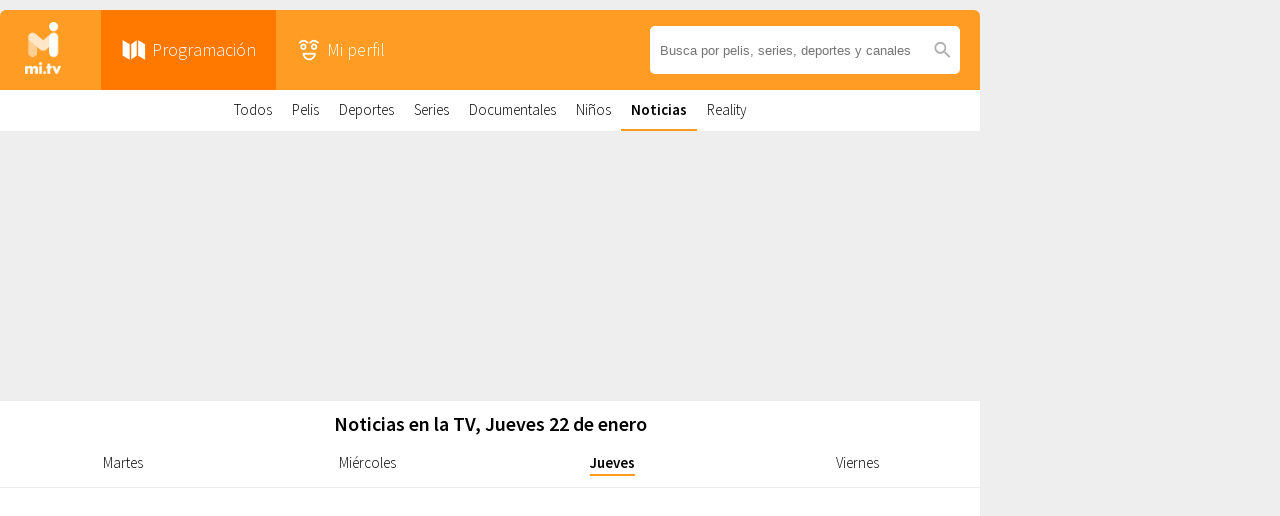

--- FILE ---
content_type: text/html; charset=UTF-8
request_url: https://mi.tv/co/programacion/noticias/jueves
body_size: 9774
content:
<!DOCTYPE html>
<html lang="es">
<head>
	<meta charset="utf-8"/>
	<meta http-equiv="X-UA-Compatible" content="IE=edge"/>
	<meta name="viewport" content="user-scalable=no, width=device-width, minimum-scale=1, maximum-scale=1"/>
	<meta name="apple-itunes-app" content="app-id=921494215" />
	<meta name="google-play-app" content="app-id=com.mitv">
	<meta name="language" content="spanish"/>
	<meta name="author" content="mi.tv">

	<title>Noticias Jueves 22 de enero en TV - Colombia - Programación TV  - mi.tv</title>
	<meta name="description" content="mi.tv es una guía de TV con toda la programación de películas, deportes, series, noticias y más"/>

	<style>.async-hide { opacity: 0 !important} </style>

	<!-- Google Tag Manager -->
	<script>(function(w,d,s,l,i){w[l]=w[l]||[];w[l].push({'gtm.start':
				new Date().getTime(),event:'gtm.js'});var f=d.getElementsByTagName(s)[0],
			j=d.createElement(s),dl=l!='dataLayer'?'&l='+l:'';j.async=true;j.src=
			'https://www.googletagmanager.com/gtm.js?id='+i+dl;f.parentNode.insertBefore(j,f);
		})(window,document,'script','dataLayer','GTM-MTFMHJ7');</script>
	<!-- End Google Tag Manager -->

	<script>(function(){/*
 Copyright The Closure Library Authors.
 SPDX-License-Identifier: Apache-2.0
*/
			'use strict';var g=function(a){var b=0;return function(){return b<a.length?{done:!1,value:a[b++]}:{done:!0}}},l=this||self,m=/^[\w+/_-]+[=]{0,2}$/,p=null,q=function(){},r=function(a){var b=typeof a;if("object"==b)if(a){if(a instanceof Array)return"array";if(a instanceof Object)return b;var c=Object.prototype.toString.call(a);if("[object Window]"==c)return"object";if("[object Array]"==c||"number"==typeof a.length&&"undefined"!=typeof a.splice&&"undefined"!=typeof a.propertyIsEnumerable&&!a.propertyIsEnumerable("splice"))return"array";
				if("[object Function]"==c||"undefined"!=typeof a.call&&"undefined"!=typeof a.propertyIsEnumerable&&!a.propertyIsEnumerable("call"))return"function"}else return"null";else if("function"==b&&"undefined"==typeof a.call)return"object";return b},u=function(a,b){function c(){}c.prototype=b.prototype;a.prototype=new c;a.prototype.constructor=a};var v=function(a,b){Object.defineProperty(l,a,{configurable:!1,get:function(){return b},set:q})};var y=function(a,b){this.b=a===w&&b||"";this.a=x},x={},w={};var aa=function(a,b){a.src=b instanceof y&&b.constructor===y&&b.a===x?b.b:"type_error:TrustedResourceUrl";if(null===p)b:{b=l.document;if((b=b.querySelector&&b.querySelector("script[nonce]"))&&(b=b.nonce||b.getAttribute("nonce"))&&m.test(b)){p=b;break b}p=""}b=p;b&&a.setAttribute("nonce",b)};var z=function(){return Math.floor(2147483648*Math.random()).toString(36)+Math.abs(Math.floor(2147483648*Math.random())^+new Date).toString(36)};var A=function(a,b){b=String(b);"application/xhtml+xml"===a.contentType&&(b=b.toLowerCase());return a.createElement(b)},B=function(a){this.a=a||l.document||document};B.prototype.appendChild=function(a,b){a.appendChild(b)};var C=function(a,b,c,d,e,f){try{var k=a.a,h=A(a.a,"SCRIPT");h.async=!0;aa(h,b);k.head.appendChild(h);h.addEventListener("load",function(){e();d&&k.head.removeChild(h)});h.addEventListener("error",function(){0<c?C(a,b,c-1,d,e,f):(d&&k.head.removeChild(h),f())})}catch(n){f()}};var ba=l.atob("aHR0cHM6Ly93d3cuZ3N0YXRpYy5jb20vaW1hZ2VzL2ljb25zL21hdGVyaWFsL3N5c3RlbS8xeC93YXJuaW5nX2FtYmVyXzI0ZHAucG5n"),ca=l.atob("WW91IGFyZSBzZWVpbmcgdGhpcyBtZXNzYWdlIGJlY2F1c2UgYWQgb3Igc2NyaXB0IGJsb2NraW5nIHNvZnR3YXJlIGlzIGludGVyZmVyaW5nIHdpdGggdGhpcyBwYWdlLg=="),da=l.atob("RGlzYWJsZSBhbnkgYWQgb3Igc2NyaXB0IGJsb2NraW5nIHNvZnR3YXJlLCB0aGVuIHJlbG9hZCB0aGlzIHBhZ2Uu"),ea=function(a,b,c){this.b=a;this.f=new B(this.b);this.a=null;this.c=[];this.g=!1;this.i=b;this.h=c},F=function(a){if(a.b.body&&!a.g){var b=
				function(){D(a);l.setTimeout(function(){return E(a,3)},50)};C(a.f,a.i,2,!0,function(){l[a.h]||b()},b);a.g=!0}},D=function(a){for(var b=G(1,5),c=0;c<b;c++){var d=H(a);a.b.body.appendChild(d);a.c.push(d)}b=H(a);b.style.bottom="0";b.style.left="0";b.style.position="fixed";b.style.width=G(100,110).toString()+"%";b.style.zIndex=G(2147483544,2147483644).toString();b.style["background-color"]=I(249,259,242,252,219,229);b.style["box-shadow"]="0 0 12px #888";b.style.color=I(0,10,0,10,0,10);b.style.display=
				"flex";b.style["justify-content"]="center";b.style["font-family"]="Roboto, Arial";c=H(a);c.style.width=G(80,85).toString()+"%";c.style.maxWidth=G(750,775).toString()+"px";c.style.margin="24px";c.style.display="flex";c.style["align-items"]="flex-start";c.style["justify-content"]="center";d=A(a.f.a,"IMG");d.className=z();d.src=ba;d.style.height="24px";d.style.width="24px";d.style["padding-right"]="16px";var e=H(a),f=H(a);f.style["font-weight"]="bold";f.textContent=ca;var k=H(a);k.textContent=da;J(a,
				e,f);J(a,e,k);J(a,c,d);J(a,c,e);J(a,b,c);a.a=b;a.b.body.appendChild(a.a);b=G(1,5);for(c=0;c<b;c++)d=H(a),a.b.body.appendChild(d),a.c.push(d)},J=function(a,b,c){for(var d=G(1,5),e=0;e<d;e++){var f=H(a);b.appendChild(f)}b.appendChild(c);c=G(1,5);for(d=0;d<c;d++)e=H(a),b.appendChild(e)},G=function(a,b){return Math.floor(a+Math.random()*(b-a))},I=function(a,b,c,d,e,f){return"rgb("+G(Math.max(a,0),Math.min(b,255)).toString()+","+G(Math.max(c,0),Math.min(d,255)).toString()+","+G(Math.max(e,0),Math.min(f,
				255)).toString()+")"},H=function(a){a=A(a.f.a,"DIV");a.className=z();return a},E=function(a,b){0>=b||null!=a.a&&0!=a.a.offsetHeight&&0!=a.a.offsetWidth||(fa(a),D(a),l.setTimeout(function(){return E(a,b-1)},50))},fa=function(a){var b=a.c;var c="undefined"!=typeof Symbol&&Symbol.iterator&&b[Symbol.iterator];b=c?c.call(b):{next:g(b)};for(c=b.next();!c.done;c=b.next())(c=c.value)&&c.parentNode&&c.parentNode.removeChild(c);a.c=[];(b=a.a)&&b.parentNode&&b.parentNode.removeChild(b);a.a=null};var ia=function(a,b,c,d,e){var f=ha(c),k=function(n){n.appendChild(f);l.setTimeout(function(){f?(0!==f.offsetHeight&&0!==f.offsetWidth?b():a(),f.parentNode&&f.parentNode.removeChild(f)):a()},d)},h=function(n){document.body?k(document.body):0<n?l.setTimeout(function(){h(n-1)},e):b()};h(3)},ha=function(a){var b=document.createElement("div");b.className=a;b.style.width="1px";b.style.height="1px";b.style.position="absolute";b.style.left="-10000px";b.style.top="-10000px";b.style.zIndex="-10000";return b};var K={},L=null;var M=function(){},N="function"==typeof Uint8Array,O=function(a,b){a.b=null;b||(b=[]);a.j=void 0;a.f=-1;a.a=b;a:{if(b=a.a.length){--b;var c=a.a[b];if(!(null===c||"object"!=typeof c||Array.isArray(c)||N&&c instanceof Uint8Array)){a.g=b-a.f;a.c=c;break a}}a.g=Number.MAX_VALUE}a.i={}},P=[],Q=function(a,b){if(b<a.g){b+=a.f;var c=a.a[b];return c===P?a.a[b]=[]:c}if(a.c)return c=a.c[b],c===P?a.c[b]=[]:c},R=function(a,b,c){a.b||(a.b={});if(!a.b[c]){var d=Q(a,c);d&&(a.b[c]=new b(d))}return a.b[c]};
			M.prototype.h=N?function(){var a=Uint8Array.prototype.toJSON;Uint8Array.prototype.toJSON=function(){var b;void 0===b&&(b=0);if(!L){L={};for(var c="ABCDEFGHIJKLMNOPQRSTUVWXYZabcdefghijklmnopqrstuvwxyz0123456789".split(""),d=["+/=","+/","-_=","-_.","-_"],e=0;5>e;e++){var f=c.concat(d[e].split(""));K[e]=f;for(var k=0;k<f.length;k++){var h=f[k];void 0===L[h]&&(L[h]=k)}}}b=K[b];c=[];for(d=0;d<this.length;d+=3){var n=this[d],t=(e=d+1<this.length)?this[d+1]:0;h=(f=d+2<this.length)?this[d+2]:0;k=n>>2;n=(n&
				3)<<4|t>>4;t=(t&15)<<2|h>>6;h&=63;f||(h=64,e||(t=64));c.push(b[k],b[n],b[t]||"",b[h]||"")}return c.join("")};try{return JSON.stringify(this.a&&this.a,S)}finally{Uint8Array.prototype.toJSON=a}}:function(){return JSON.stringify(this.a&&this.a,S)};var S=function(a,b){return"number"!==typeof b||!isNaN(b)&&Infinity!==b&&-Infinity!==b?b:String(b)};M.prototype.toString=function(){return this.a.toString()};var T=function(a){O(this,a)};u(T,M);var U=function(a){O(this,a)};u(U,M);var ja=function(a,b){this.c=new B(a);var c=R(b,T,5);c=new y(w,Q(c,4)||"");this.b=new ea(a,c,Q(b,4));this.a=b},ka=function(a,b,c,d){b=new T(b?JSON.parse(b):null);b=new y(w,Q(b,4)||"");C(a.c,b,3,!1,c,function(){ia(function(){F(a.b);d(!1)},function(){d(!0)},Q(a.a,2),Q(a.a,3),Q(a.a,1))})};var la=function(a,b){V(a,"internal_api_load_with_sb",function(c,d,e){ka(b,c,d,e)});V(a,"internal_api_sb",function(){F(b.b)})},V=function(a,b,c){a=l.btoa(a+b);v(a,c)},W=function(a,b,c){for(var d=[],e=2;e<arguments.length;++e)d[e-2]=arguments[e];e=l.btoa(a+b);e=l[e];if("function"==r(e))e.apply(null,d);else throw Error("API not exported.");};var X=function(a){O(this,a)};u(X,M);var Y=function(a){this.h=window;this.a=a;this.b=Q(this.a,1);this.f=R(this.a,T,2);this.g=R(this.a,U,3);this.c=!1};Y.prototype.start=function(){ma();var a=new ja(this.h.document,this.g);la(this.b,a);na(this)};
			var ma=function(){var a=function(){if(!l.frames.googlefcPresent)if(document.body){var b=document.createElement("iframe");b.style.display="none";b.style.width="0px";b.style.height="0px";b.style.border="none";b.style.zIndex="-1000";b.style.left="-1000px";b.style.top="-1000px";b.name="googlefcPresent";document.body.appendChild(b)}else l.setTimeout(a,5)};a()},na=function(a){var b=Date.now();W(a.b,"internal_api_load_with_sb",a.f.h(),function(){var c;var d=a.b,e=l[l.btoa(d+"loader_js")];if(e){e=l.atob(e);
				e=parseInt(e,10);d=l.btoa(d+"loader_js").split(".");var f=l;d[0]in f||"undefined"==typeof f.execScript||f.execScript("var "+d[0]);for(;d.length&&(c=d.shift());)d.length?f[c]&&f[c]!==Object.prototype[c]?f=f[c]:f=f[c]={}:f[c]=null;c=Math.abs(b-e);c=1728E5>c?0:c}else c=-1;0!=c&&(W(a.b,"internal_api_sb"),Z(a,Q(a.a,6)))},function(c){Z(a,c?Q(a.a,4):Q(a.a,5))})},Z=function(a,b){a.c||(a.c=!0,a=new l.XMLHttpRequest,a.open("GET",b,!0),a.send())};(function(a,b){l[a]=function(c){for(var d=[],e=0;e<arguments.length;++e)d[e-0]=arguments[e];l[a]=q;b.apply(null,d)}})("__d3lUW8vwsKlB__",function(a){"function"==typeof window.atob&&(a=window.atob(a),a=new X(a?JSON.parse(a):null),(new Y(a)).start())});}).call(this);

		window.__d3lUW8vwsKlB__("[base64]");
	</script>

	<link rel="shortcut icon" href="https://cdn.mitvstatic.com/icons/favicon/favicon.ico" />
	<link rel="manifest" href="/manifest.json">
	<link rel="icon" type="image/png" href="https://cdn.mitvstatic.com/icons/favicon/favicon-192x192.png" sizes="192x192" />
	<link rel="icon" type="image/png" href="https://cdn.mitvstatic.com/icons/favicon/favicon-160x160.png" sizes="160x160" />
	<link rel="icon" type="image/png" href="https://cdn.mitvstatic.com/icons/favicon/favicon-96x96.png" sizes="96x96" />
	<link rel="icon" type="image/png" href="https://cdn.mitvstatic.com/icons/favicon/favicon-32x32.png" sizes="32x32" />
	<link rel="icon" type="image/png" href="https://cdn.mitvstatic.com/icons/favicon/favicon-16x16.png" sizes="16x16" />

	<meta name="apple-mobile-web-app-title" content="mi.tv">
	<meta name="apple-mobile-web-app-status-bar-style" content="black">
	<meta name="apple-mobile-web-app-capable" content="yes">

	<meta property="og:type" content="article" />
	<meta property="og:url" content="https://mi.tv/co/programacion/noticias/jueves" />
	<meta property="og:title" content="Noticias Jueves 22 de enero en TV - Colombia - Programación TV" />
	<meta property="og:description" content="mi.tv es una guía de TV con toda la programación de películas, deportes, series, noticias y más" />
	<meta property="og:image" content="https://mi.tv/images/mitv-og-share-image.png" />
	<meta property="fb:app_id" content="703414880448929" />

		<meta name="appleid-signin-client-id" content="tv.mi.client">
	<meta name="appleid-signin-scope" content="name email">
	<meta name="appleid-signin-redirect-uri" content="https://mi.tv/co/redirect">
	<meta name="appleid-signin-state" content="code">
	<meta name="appleid-signin-use-popup" content="false">
	
	
	<link rel="canonical" href="https://mi.tv/co/programacion/noticias/jueves" />

						<link rel="alternate" hreflang="es-ar" href="https://mi.tv/ar/programacion/noticias/jueves" />
					<link rel="alternate" hreflang="pt-br" href="https://mi.tv/br/programacao/telejornal/quinta" />
					<link rel="alternate" hreflang="es-cl" href="https://mi.tv/cl/programacion/noticias/jueves" />
					<link rel="alternate" hreflang="es-co" href="https://mi.tv/co/programacion/noticias/jueves" />
					<link rel="alternate" hreflang="es-sv" href="https://mi.tv/sv/programacion/noticias/jueves" />
					<link rel="alternate" hreflang="es-gt" href="https://mi.tv/gt/programacion/noticias/jueves" />
					<link rel="alternate" hreflang="es-hn" href="https://mi.tv/hn/programacion/noticias/jueves" />
					<link rel="alternate" hreflang="es-mx" href="https://mi.tv/mx/programacion/noticias/jueves" />
					<link rel="alternate" hreflang="es-py" href="https://mi.tv/py/programacion/noticias/jueves" />
					<link rel="alternate" hreflang="es-pe" href="https://mi.tv/pe/programacion/noticias/jueves" />
			
	<link rel="apple-touch-icon" href="https://cdn.mitvstatic.com/icons/favicon/ios-touch-icon.png">
	<link rel="apple-touch-icon" sizes="57x57" href="https://cdn.mitvstatic.com/icons/favicon/ios-touch-icon-57x57.png" />
	<link rel="apple-touch-icon" sizes="60x60" href="https://cdn.mitvstatic.com/icons/favicon/ios-touch-icon-60x60.png" />
	<link rel="apple-touch-icon" sizes="72x72" href="https://cdn.mitvstatic.com/icons/favicon/ios-touch-icon-72x72.png" />
	<link rel="apple-touch-icon" sizes="76x76" href="https://cdn.mitvstatic.com/icons/favicon/ios-touch-icon-76x76.png" />
	<link rel="apple-touch-icon" sizes="114x114" href="https://cdn.mitvstatic.com/icons/favicon/ios-touch-icon-114x114.png" />
	<link rel="apple-touch-icon" sizes="120x120" href="https://cdn.mitvstatic.com/icons/favicon/ios-touch-icon-120x120.png" />
	<link rel="apple-touch-icon" sizes="144x144" href="https://cdn.mitvstatic.com/icons/favicon/ios-touch-icon-144x144.png" />
	<link rel="apple-touch-icon" sizes="152x152" href="https://cdn.mitvstatic.com/icons/favicon/ios-touch-icon-152x152.png" />
	<link rel="apple-touch-icon" sizes="180x180" href="https://cdn.mitvstatic.com/icons/favicon/ios-touch-icon-180x180.png" />

	<script type="text/javascript">
		const placement_top = 'main';
		const channel_uri = '';
		const fb_app_id = '703414880448929';
		const fb_lang = 'es_LA';
		const api_url = "http://api.mi.tv/";
		const post_registration_url = "perfil/ordenar-canales";
		const user_settings_url = "perfil/ajustes-de-usuario";
		const current_site_version = "co";

		var skipCookiePolicyPopup = false;
		var is_logged_in = false;
	</script>

	<link type="text/css" rel="stylesheet" href="https://cdn.mitvstatic.com/assets/res/1599476850da232d78aa810382f2dcdceae308ff8e.css" media="screen" />

				<script>
								!function(a9,a,p,s,t,A,g){if(a[a9])return;function q(c,r){a[a9]._Q.push([c,r])}a[a9]={init:function(){q("i",arguments)},fetchBids:function(){q("f",arguments)},setDisplayBids:function(){},targetingKeys:function(){return[]},_Q:[]};A=p.createElement(s);A.async=!0;A.src=t;g=p.getElementsByTagName(s)[0];g.parentNode.insertBefore(A,g)}("apstag",window,document,"script","//c.amazon-adsystem.com/aax2/apstag.js");
			</script>
			<script async="async" src="https://securepubads.g.doubleclick.net/tag/js/gpt.js"></script>
			<script async="async" src="/scripts/advertising/prebid4.17.0.js"></script>
			<script type="text/javascript" src="https://ads.vidoomy.com/mi.tv_11893.js"></script>

			<script type="text/javascript" src="https://cdn.mitvstatic.com/assets/res/1606481656b152e6473fd23fa4dfa3b337e9248ac7.js" charset="UTF-8"></script>

			<script type="text/javascript">
			const weekday = new Array(7);
			weekday[0]=  "Domingo";
			weekday[1] = "Lunes";
			weekday[2] = "Martes";
			weekday[3] = "Miércoles";
			weekday[4] = "Jueves";
			weekday[5] = "Viernes";
			weekday[6] = "Sábado";

			function getWeekday(inputDate) {
				const today = new Date();
				today.setHours(today.getHours() - 6);
				today.setHours(0);
				today.setMinutes(0);
				today.setSeconds(0);
				today.setMilliseconds(0);

				const inputDateCopy = new Date(inputDate.getTime());
				inputDateCopy.setHours(inputDateCopy.getHours() - 6);
				inputDateCopy.setHours(0);
				inputDateCopy.setMinutes(0);
				inputDateCopy.setSeconds(0);
				inputDateCopy.setMilliseconds(0);

				const differenceInDays = (inputDateCopy.getTime() - today.getTime()) / 86400000; // how many days back or ahead are we

				if (differenceInDays === 0) {
					if (inputDate.getHours() < 6) {
						return "Mañana por la noche, ";
					}
					return "Hoy, ";
				}
				else if (differenceInDays === 1) {
					return "Mañana, ";
				}

				return weekday[inputDateCopy.getDay()] + ", ";
			}
		</script>
	
	    <script async src="https://srv.tunefindforfans.com/fruits/mangos.js"></script>
    <script type="text/javascript">
		//  TF-TV - mi.tv
		window.amplified = window.amplified || { init: [] };
		amplified.init.push(function() {
			amplified.setParams({
				tv_term: "",
			});
			amplified.pushAdUnit(100006853);
			amplified.pushAdUnit(100006887);
			amplified.run();
		});
    </script>
</head>
<body >
<div class="page-wrapper">
	<div class="page">
		
<header class="main ">
	<a href="/co/programacion" class="mi-logo-text"><img src="https://cdn.mitvstatic.com/assets/mitv-logo-white-text.png" width="42" height="60" class="logo-text" alt="Logo: mi.tv - guía tv" title="mi.tv"></a>
	<a href="/co/programacion" class="mi-logo-symbol"><img src="https://cdn.mitvstatic.com/assets/mitv-logo-white-symbol.png" width="42" height="48" class="logo-symbol" alt="Logo: mi.tv - guía tv" title="mi.tv"></a>

	<ul class="main-options">
		<li class='selected'><a href="/co/programacion"><span class="guide">Programación</span></a></li>
		<li >
								<a href="/co/perfil/seleccionar-canales"><span class="profile">Mi perfil</span></a>
							</li>
		<li class="search "><a href="/co/buscar"><span class="search">Buscar</span></a></li>
	</ul>

	<div class="search">
		<input id="search-terms"
			   name="search-terms"
			   type="text"
			   placeholder="Busca por pelis, series, deportes y canales"
			   value="">
		<span class="ic-search"><img src="/images/icons/ic_search_gray.png" width="20" height="20"></span>
		<span class="ic-search-close"><img src="/images/icons/ic_close_gray.png" width="17" height="17"></span>
	</div>
</header>				<ul class="guide-menu">
		<li class=''><a href='/co/programacion/jueves'>Todos</a></li><li class=''><a href='/co/programacion/pelis/jueves'>Pelis</a></li><li class=''><a href='/co/programacion/deportes/jueves'>Deportes</a></li><li class=''><a href='/co/programacion/series/jueves'>Series</a></li><li class=''><a href='/co/programacion/documentales/jueves'>Documentales</a></li><li class=''><a href='/co/programacion/ninos/jueves'>Niños</a></li><li class='active'><a href='/co/programacion/noticias/jueves'>Noticias</a></li><li class=''><a href='/co/programacion/reality/jueves'>Reality</a></li>	</ul>
				
<div id='div-gpt-ad-1570781558786-0'>
	<script>
		googletag.cmd.push(function () {
			googletag.display('div-gpt-ad-1570781558786-0');
		});
	</script>
</div>		<div id="page-contents">
								<div class="guide-controls thin">
						<h1 class="intro">Noticias en la TV, Jueves 22 de enero</h1>						<ul class="date-selection-bar">
			<li class="option  ">
			<a href="/co/programacion/noticias/martes">Martes</a>
		</li>
			<li class="option  mobile">
			<a href="/co/programacion/noticias/miercoles">Miércoles</a>
		</li>
			<li class="option selected mobile">
			<a href="/co/programacion/noticias/jueves">Jueves</a>
		</li>
			<li class="option  mobile">
			<a href="/co/programacion/noticias/viernes">Viernes</a>
		</li>
	</ul>					</div>
					<div class="spinner-container">
						<div class="spinner">
							<div class="rect1"></div>
							<div class="rect2"></div>
							<div class="rect3"></div>
							<div class="rect4"></div>
							<div class="rect5"></div>
						</div>
					</div>
							</div>

		<!-- /267432356/www_mi_tv/www_mi_tv_3 -->
<div id='div-gpt-ad-1570786605020-0' class="bottom-lboard">
	<script>
		googletag.cmd.push(function() { googletag.display('div-gpt-ad-1570786605020-0'); });
	</script>
</div>		<footer class="info">
	<div class="about">
		<h3>Acerca de mi.tv</h3>
		<p>mi.tv es una guía inteligente de TV con la programación de más de 200 canales, la cual puedes personalizar para que nunca te pierdas nada de lo que más te gusta, recibir recomendaciones, alertas y disfrutar de lo mejor en la televisión.</p>
	</div>

	<div class="sections">
		<div class="column4">
			<ul>
				<li><a href="/es/acerca-de">Acerca de mi.tv</a></li>
				<li><a href="/es/blog">Blog</a></li>
				<li><a href="/es/prensa">Prensa</a></li>
				<li><a href="/es/paute">Paute con nosotros</a></li>
				<li><a href="/es/terminos">Términos de uso</a></li>
				<li><a href="/co/sitemap">Sitemap</a></li>
			</ul>
		</div>

		<div class="column2">
			<h3><a href="/es/paute">Paute con nosotros</a></h3>
			<p>mi.tv es un producto pensado y optimizado para productos móviles, que ofrece un gran alcance y continuo crecimiento en audiencia.</p>
		</div>

		<div class="column4">
			<ul class="contact-icons">
				<li><a href="https://www.facebook.com/mi.tv.Colombia" target="_blank" rel="noopener"><img src="/images/icons/ic_facebook.png" width="40" height="40"></a></li>
				<li><a href="https://twitter.com/mitv_co" target="_blank" rel="noopener"><img src="/images/icons/ic_twitter.png" width="40" height="40"></a></li>
			</ul>
		</div>

		<div class="column1">
			<ul class="countries" id="country-selection">
																				<li class="ar"><a href="/ar/programacion" data-country="ar">Programación de TV en Argentina</a></li>
																				<li class="br"><a href="/br/programacao" data-country="br">Programação da Televisão no Brasil</a></li>
																														<li class="cl"><a href="/cl/programacion" data-country="cl">Programación de TV en Chile</a></li>
																									<li class="co"><a href="/co/programacion" data-country="co">Programación de TV en Colombia</a></li>
																									<li class="sv"><a href="/sv/programacion" data-country="sv">Programación de TV en El Salvador</a></li>
																									<li class="gt"><a href="/gt/programacion" data-country="gt">Programación de TV en Guatemala</a></li>
																									<li class="hn"><a href="/hn/programacion" data-country="hn">Programación de TV en Honduras</a></li>
																									<li class="mx"><a href="/mx/programacion" data-country="mx">Programación de TV en México</a></li>
																									<li class="py"><a href="/py/programacion" data-country="py">Programación de TV en Paraguay</a></li>
																									<li class="pe"><a href="/pe/programacion" data-country="pe">Programación de TV en Perú</a></li>
												</ul>
		</div>
	</div>

	<div class="english">
		In English:
		<ul>
			<li><a href="/en/about">About us</a></li>
			<li><a href="/en/press">Press</a></li>
			<li><a href="/en/advertise">Advertise</a></li>
			<li><a href="/en/contact">Contact us</a></li>
		</ul>
	</div>
</footer>	</div>
	<div class="partners-right">
	<!-- /267432356/www_mi_tv/www_mi_tv_2 -->
	<div id='div-gpt-ad-1570786683052-0'>
		<script>
			googletag.cmd.push(function() { googletag.display('div-gpt-ad-1570786683052-0'); });
		</script>
	</div>
</div></div>


<div id="mobile-close"><a href="#">Cerrar</a></div>
<div id="modal-container"><div id="modal-container-contents"></div></div>

	<div id="overlay">
		<div id="share">
			<h4>Comparte en</h4>
			<a href="#" class="button facebook" data-url="">Facebook</a>
			<a href="#" class="button twitter" data-url="">Twitter</a>
			<a href="#" class="button clipboard">Copiar el elance</a>
		</div>
	</div>

<script type="text/javascript" src="https://cdn.mitvstatic.com/assets/res/1750155016c82a9c44123d4729bfca6d998829caf6.js" charset="UTF-8"></script>
<script type="text/javascript">loadGuideData('co', 'News', 'jueves', ''); </script>
<script type="text/javascript">
	var share_program_id = "";
	var share_program_title = "";
	var share_channel_id = "";
	var share_program_begin_time = "";
	var time_format = "g:ia";
</script>

<script>
	WebFont.load({
		google: {
			families: ['Source Sans Pro:300,600']
		},
		custom: {
			families: ['chunkFive'],
			urls: ['https://cdn.mitvstatic.com/fonts/chunkfive/chunkfive.css']
		}
	});
</script>

	<script>
		if('serviceWorker' in navigator) {
			navigator.serviceWorker
				.register('/service-worker.js')
				.then(function() { });
		}
	</script>

</body>
</html>

--- FILE ---
content_type: text/html; charset=utf-8
request_url: https://www.google.com/recaptcha/api2/aframe
body_size: 268
content:
<!DOCTYPE HTML><html><head><meta http-equiv="content-type" content="text/html; charset=UTF-8"></head><body><script nonce="91NjzM3eghZHebyBHNY2fw">/** Anti-fraud and anti-abuse applications only. See google.com/recaptcha */ try{var clients={'sodar':'https://pagead2.googlesyndication.com/pagead/sodar?'};window.addEventListener("message",function(a){try{if(a.source===window.parent){var b=JSON.parse(a.data);var c=clients[b['id']];if(c){var d=document.createElement('img');d.src=c+b['params']+'&rc='+(localStorage.getItem("rc::a")?sessionStorage.getItem("rc::b"):"");window.document.body.appendChild(d);sessionStorage.setItem("rc::e",parseInt(sessionStorage.getItem("rc::e")||0)+1);localStorage.setItem("rc::h",'1768644115381');}}}catch(b){}});window.parent.postMessage("_grecaptcha_ready", "*");}catch(b){}</script></body></html>

--- FILE ---
content_type: text/css
request_url: https://cdn.mitvstatic.com/fonts/chunkfive/chunkfive.css
body_size: -90
content:
@font-face {
  font-family: "chunkFive";
  font-style: normal;
  font-weight: normal;
  src: url("https://cdn.mitvstatic.com/fonts/chunkfive/chunkfive-webfont.eot");
  /* IE9 Compat Modes */
  src: url("https://cdn.mitvstatic.com/fonts/chunkfive/chunkfive-webfont.eot?#iefix") format("embedded-opentype"), url("https://cdn.mitvstatic.com/fonts/chunkfive/chunkfive-webfont.woff") format("woff"), url("https://cdn.mitvstatic.com/fonts/chunkfive/chunkfive-webfont.ttf") format("truetype"), url("https://cdn.mitvstatic.com/fonts/chunkfive/chunkfive-webfont.svg#chunkFive") format("svg");
  /* Legacy iOS */
}


--- FILE ---
content_type: text/javascript
request_url: https://cdn.mitvstatic.com/assets/res/1750155016c82a9c44123d4729bfca6d998829caf6.js
body_size: 3812
content:

$("html").click(function(){if(!$(event.target).closest('ul.dropdown').length){$("li.options").each(function(){if($(this).hasClass("visible")){$(this).removeClass("visible");}});}});function initWidgets(){$("ul.dropdown").find("li.selected").click(function(e){e.preventDefault();var options=$(this).parent().find("li.options");if(options.hasClass("hidden")){options.removeClass("hidden");}
else{options.addClass("hidden");}});}
initWidgets();

function enterSearchMode(){var header=$("header.main");if(!header.hasClass("search-mode")){header.addClass("search-mode");}
$("#search-terms").focus();}
function exitSearchMode(){$("header.main").removeClass("search-mode");$("#search-terms").val('');}
function submitSearch(){var query=$("#search-terms").val();if(query.trim()!==''){window.location=$("ul.main-options li.search a").attr("href")+"/"+encodeURIComponent(query);}}
$("header.main ul.main-options li.search").click(function(e){e.preventDefault();enterSearchMode();});$("span.ic-search").click(function(){enterSearchMode();});$("span.ic-search-close").click(function(){exitSearchMode();});$("#search-terms").keyup(function(e){if(e.keyCode===13&&$(this).val().trim()!==''){submitSearch();return;}
if($(this).val().trim()===''){exitSearchMode();}
else{enterSearchMode();}});

function readVersionCookieAndRedirect(){const siteVersionCookie=readCookie("user_site_version");if(siteVersionCookie!=null&&(siteVersionCookie==='ar'||siteVersionCookie==='br'||siteVersionCookie==='co'||siteVersionCookie==='hn'||siteVersionCookie==='sv'||siteVersionCookie==='gt'||siteVersionCookie==='mx'||siteVersionCookie==='py')){window.location="/"+siteVersionCookie;}
else{setTimeout(function(){$("#country-selection").addClass("active");},1);}}
function setSiteVersionCookie(siteVersion){createCookie("user_site_version",siteVersion,90);}
$("#country-selection").find("a").click(function(e){e.preventDefault();const siteVersion=$(this).data("country");setSiteVersionCookie(siteVersion);window.location=$(this).attr("href");});

function initProgramEvents(){var programContainer=$("#program");var programId=programContainer.data("programid");programContainer.find(".btn-expand").click(function(){$("ul li.hidden").removeClass("hidden");$(this).hide();});$("#mobile-close").click(function(e){e.preventDefault();hideModalContainer();});$("#desktop-close").click(function(){hideModalContainer();});$("div.current-broadcasts span.time, div.broadcasts span.time").each(function(){var rawStart=$(this).data("raw-start");var rawEnd=$(this).data("raw-end");if(rawStart!==undefined&&rawStart>0&&rawEnd!==undefined&&rawEnd>0){var dateStart=new Date(rawStart);var dateEnd=new Date(rawEnd);var startMinute=dateStart.getMinutes()<10?"0"+dateStart.getMinutes():dateStart.getMinutes();var endMinute=dateEnd.getMinutes()<10?"0"+dateEnd.getMinutes():dateEnd.getMinutes();var startHour="";var endHour="";var outputTimes="";if(time_format==='H:i'){startHour=dateStart.getHours()<10?"0"+dateStart.getHours():dateStart.getHours();endHour=dateEnd.getHours()<10?"0"+dateEnd.getHours():dateEnd.getHours();outputTimes=startHour+":"+startMinute+" - "+endHour+":"+endMinute;}
else{startHour=dateStart.getHours();var startAmPm="am";if(startHour===0){startHour=12;startAmPm="am";}
else if(startHour===12){startHour=12;startAmPm="pm";}
else if(startHour>12){startHour-=12;startAmPm="pm";}
startHour=startHour<10?"0"+startHour:startHour;endHour=dateEnd.getHours();var endAmPm="am";if(endHour===0){endHour=12;endAmPm="am";}
else if(endHour===12){endHour=12;endAmPm="pm";}
else if(endHour>=12){endHour-=12;endAmPm="pm";}
endHour=endHour<10?"0"+endHour:endHour;outputTimes=startHour+":"+startMinute+startAmPm+" - "+endHour+":"+endMinute+endAmPm;}
$(this).find("span.duration").html(outputTimes);$(this).find("span.day").html(getWeekday(dateStart));}});$("#share-btn").click(function(){showProgramShareDialog();});$("#like-btn").click(function(){if(is_logged_in){var likeBtn=$(this);if(likeBtn.hasClass("pending")){return;}
likeBtn.addClass("pending");var postData={"entityId":programId,"entityType":"PROGRAM","likeType":"PROGRAM"};$.post("/"+current_site_version+"/async/likes/add",postData,function(response){if(response==='OK'){postSocialEvent(programId,"PROGRAM","","","LIKE");likeBtn.hide();$("#unlike-btn").show();}
likeBtn.removeClass("pending");});}
else{window.location="/"+current_site_version+"/"+user_settings_url;}});$("#unlike-btn").click(function(){var unlikeBtn=$(this);if(unlikeBtn.hasClass("pending")){return;}
unlikeBtn.addClass("pending");var postData={"entityId":programId,"entityType":"PROGRAM","likeType":"PROGRAM"};$.post("/"+current_site_version+"/async/likes/remove",postData,function(response){if(response==='OK'){unlikeBtn.hide();$("#like-btn").show();}
unlikeBtn.removeClass("pending");});});$("#social-likes").load("/"+current_site_version+"/async/program/likes/"+programId);loadPollResults(programId);postSocialEvent(programId,"PROGRAM","","","VIEW");loadProgramPageAdSlot();}
function loadPollResults(programId){var url="/"+current_site_version+"/async/program/poll/"+programId;$("#poll").load(url,function(){$("span.poll-expand-btn").click(function(){if(!$(this).hasClass("no-votes")){displayProgramVotes();}});$("span.emotion-btn").click(function(){var emotionContainer=$(this).closest("div.emotion");var clickedType=emotionContainer.data("type");var emotionsParent=$("div.emotions");var voteCast=true;$("div.emotion").each(function(){if($(this).hasClass("myVote")){var itemType=$(this).data("type");if(clickedType===itemType){voteCast=false;}
else{$(this).removeClass("myVote");var voteCount=$(this).data("votes");if(voteCount>0){$(this).data("votes",voteCount-1);emotionsParent.data("total",emotionsParent.data("total")-1);}}}});if(voteCast){emotionContainer.addClass("myVote");emotionContainer.data("votes",emotionContainer.data("votes")+1);emotionsParent.data("total",emotionsParent.data("total")+1);castVoteOnProgram(programId,clickedType);}
displayProgramVotes();});});}
function castVoteOnProgram(programId,type){postSocialEvent(programId,"PROGRAM",{"optionId":type},"","VOTE");}
function showProgramShareDialog(){var programContainer=$("#program");share_program_id=programContainer.data("programid");share_program_title=programContainer.data("displaytitle");share_channel_id="";share_program_begin_time="";showOverlay();showOverlayShare();}
function displayProgramVotes(){var emotionsContainer=$("div.emotions");var removeTransitionDelay=true;if(!emotionsContainer.hasClass("show-votes")){emotionsContainer.addClass("show-votes");removeTransitionDelay=false;}
var totalVotes=emotionsContainer.data("total");emotionsContainer.find("div.emotion").each(function(){var votes=$(this).data("votes");var bar=$(this).find("div.bar");if(removeTransitionDelay){bar.css("transition-delay","0s");}
var barHeight=0;var barText="0%";if(votes>0&&totalVotes>0){var percentage=Math.floor((votes/totalVotes)*100);barText=percentage+"%";barHeight=(votes/totalVotes)*150;}
if(barHeight<20){barHeight=20;}
bar.css("height",barHeight+"px");bar.find("span").html(barText);});$("span.poll-expand-btn span.count").html(totalVotes);}

function loadGuideData(siteVersion,baseUrl,date,loggedInHash){if(baseUrl===''){baseUrl='all';}
const localTime=new Date();const utcOffset=localTime.getTimezoneOffset()*-1;let url="/"+siteVersion+"/async/guide/"+baseUrl.toLowerCase()+"/"+utcOffset;if(date!==''){url="/"+siteVersion+"/async/guide/"+baseUrl.toLowerCase()+"/"+date+"/"+utcOffset;}
if(loggedInHash!==''){url+="?cb="+loggedInHash;}
$("#page-contents").load(url,function(){initWidgets();initGuideItems();if($("#page-contents").html()==='403'){window.location.reload();}});}
function initGuideItems(){$("a.program-link").click(function(e){e.preventDefault();const clickedChannelBroadcasts=$(this).parent().parent();if(clickedChannelBroadcasts.css("display")!=='table-cell'){const actualUrl=$(this).attr("href");const countryPart=actualUrl.substring(0,4);const urlPart=actualUrl.substring(4);showModalContainer(countryPart+"async/"+urlPart);}});}
function loadSportsCompetitionSchedules(siteVersion,competitionUrl){if(competitionUrl===''){return;}
const localTime=new Date();const utcOffset=localTime.getTimezoneOffset()*-1;const url="/"+siteVersion+"/async/sports/schedules/"+competitionUrl+"/"+utcOffset;$("#sports").load(url,function(){initButtons();});}
function loadSportsCompetitionResults(siteVersion,competitionUrl){if(competitionUrl===''){return;}
const localTime=new Date();const utcOffset=localTime.getTimezoneOffset()*-1;const url="/"+siteVersion+"/async/sports/results/"+competitionUrl+"/"+utcOffset;$("#sports").load(url,function(){initButtons();});}
function loadSportsEventHighlights(siteVersion,eventId,autoreload){if(eventId===''){return;}
const localTime=new Date();const utcOffset=localTime.getTimezoneOffset()*-1;const url="/"+siteVersion+"/async/sports/highlights/"+eventId+"/"+utcOffset;$("#event-info").load(url);if(autoreload){setTimeout(function(){loadSportsEventHighlights(siteVersion,eventId);},60000);}}
function showModalContainer(url){var htmlTag=$("html");var widthBeforeRemoval=htmlTag.width();htmlTag.addClass("no-scroll");var widthAfterRemoval=htmlTag.width();var widthOfPaddingToAdd=widthAfterRemoval-widthBeforeRemoval;htmlTag.css("padding-right",widthOfPaddingToAdd);$("#modal-container").addClass("visible");$("#mobile-close").addClass("visible");const containerContents=$("#modal-container-contents");containerContents.html("<div class='spinner-container'><div class='spinner'><div class='rect1 dark'></div> <div class='rect2 dark'></div> <div class='rect3 dark'></div> <div class='rect4 dark'></div> <div class='rect5 dark'></div></div></div>");containerContents.load(url,function(){initProgramEvents();const pageTitle="Program: "+$("#program").data("displaytitle");dataLayer.push({'event':'page_view','page_title':pageTitle,'page_location':url.replace("async/","")});if(window.amplified)
{window.amplified.run();}});}
function hideModalContainer(){var modalContainer=$("#modal-container");modalContainer.animate({scrollTop:0},0);var htmlTag=$("html");htmlTag.removeClass("no-scroll");htmlTag.css("padding-right",0);modalContainer.removeClass("visible");$("#mobile-close").removeClass("visible");$("#modal-container-contents").html("");}
$(document).ready(function(){$("#modal-container").click(function(e){if($(e.target).is("#modal-container.visible")){hideModalContainer();}});$(document).keyup(function(e){if(e.keyCode===27&&$("#modal-container").hasClass("visible")){hideModalContainer();}});});

function loadChannelData(siteVersion,channelUri,date,loggedInHash){const localTime=new Date();const utcOffset=localTime.getTimezoneOffset()*-1;let url="/"+siteVersion+"/async/channel/"+channelUri+"/"+utcOffset;if(date!==''){url="/"+siteVersion+"/async/channel/"+channelUri+"/"+date+"/"+utcOffset;}
if(loggedInHash!==''){url+="?cb="+loggedInHash;}
$("#page-contents").load(url,function(){initWidgets();initChannelPageWidgets();initGuideItems();loadChannelPageNativeSlot();});}
function initChannelPageWidgets(){$("span.btn-expand").click(function(){if($(this).hasClass("pressed")){$(this).removeClass("pressed");$("li.passed").fadeOut(100);}
else{$(this).addClass("pressed");$("li.passed").fadeIn(200);}});}

function connectFacebook(){FB.getLoginStatus(function(response){if(response.status==='connected'){handleConnectedFacebookResponse(response);}
else{FB.login(function(loginResponse){handleConnectedFacebookResponse(loginResponse);},{scope:'public_profile,email'});}});}
function handleConnectedFacebookResponse(response){if(response.status==='connected'){const postData={"accessToken":response.authResponse.accessToken,"deviceId":getDeviceId(),"deviceType":getDeviceType()};$.post("/"+current_site_version+"/async/login/facebook",postData,function(response){if(response!==undefined&&response!==''){createCookie("user_token",response,90);window.location="/";}
else{hideButtonLoadingSpinner($("#btn-facebook"));}});}
else{hideButtonLoadingSpinner($("#btn-facebook"));}}
function showButtonLoadingSpinner(button){const loadingSpan=button.find("span.txt-loading");if(!loadingSpan.hasClass("visible")){button.find("span.txt").hide();loadingSpan.addClass("visible");return true;}
return false;}
function hideButtonLoadingSpinner(button){const loadingSpan=button.find("span.txt-loading");if(loadingSpan.hasClass("visible")){button.find("span.txt").show();loadingSpan.removeClass("visible");return true;}
return false;}
$("#btn-facebook").click(function(){if(showButtonLoadingSpinner($(this))){connectFacebook();}});$("#btn-email-register").click(function(){$("#registration-selection").removeClass("visible");$("#email-registration").addClass("visible");});function submitEmailRegistrationForm(){const registerBtn=$("#btn-email-register-perform");if(registerBtn.hasClass("pending")){return;}
$("input").removeClass("error");$("span.error").removeClass("visible");let hasError=false;const firstNameInput=$("#register-firstName");const firstName=firstNameInput.val().trim();if(firstName===''){$("span.error-firstname").addClass("visible");firstNameInput.addClass("error");hasError=true;}
const lastNameInput=$("#register-lastName");const lastName=lastNameInput.val().trim();if(lastName===''){$("span.error-lastname").addClass("visible");lastNameInput.addClass("error");hasError=true;}
const emailInput=$("#register-email");const email=emailInput.val().trim();if(email===''){$("span.error-email").addClass("visible");emailInput.addClass("error");hasError=true;}
const passwordInput=$("#register-password");const password=passwordInput.val();if(password.length<6){$("span.error-password").addClass("visible");passwordInput.addClass("error");hasError=true;}
if(hasError){return;}
registerBtn.addClass("pending");const buttonText=registerBtn.html();registerBtn.html("&nbsp;");const shaObj=new JSSHA(password,'TEXT');const passwordHash=shaObj.getHash('SHA-512','B64');const postData={"firstName":firstName,"lastName":lastName,"email":email,"password":passwordHash,"deviceId":getDeviceId(),"deviceType":getDeviceType()};$.post("/"+current_site_version+"/async/register/email",postData,function(response){if(response==='email_taken'){$("span.error-email-taken").addClass("visible");emailInput.addClass("error");}
else if(response==='email_invalid'){$("span.error-email").addClass("visible");emailInput.addClass("error");}
else if(response==='first_name_missing'){$("span.error-firstname").addClass("visible");firstNameInput.addClass("error");}
else if(response==='last_name_missing'){$("span.error-lastname").addClass("visible");lastNameInput.addClass("error");}
else if(response==='password_invalid'){$("span.error-password").addClass("visible");passwordInput.addClass("error");}
else if(response!==undefined&&response!==''){createCookie("user_token",response,90);window.location="/"+current_site_version+"/"+post_registration_url;return;}
else{const errorOther=$("span.error-other");errorOther.html(response);errorOther.addClass("visible");}
registerBtn.removeClass("pending");registerBtn.html(buttonText);});}
function submitEmailLoginForm(){const loginBtn=$("#btn-email-login-perform");if(loginBtn.hasClass("pending")){return;}
$("input").removeClass("error");$("span.error").removeClass("visible");let hasError=false;const emailInput=$("#login-email");const email=emailInput.val().trim();if(email===''){emailInput.addClass("error");hasError=true;}
const passwordInput=$("#login-password");const password=passwordInput.val();if(password.length<6){passwordInput.addClass("error");hasError=true;}
if(hasError){return;}
loginBtn.addClass("pending");const buttonText=loginBtn.html();loginBtn.html("&nbsp;");const shaObj=new JSSHA(password,'TEXT');const passwordHash=shaObj.getHash('SHA-512','B64');const postData={"email":email,"password":passwordHash,"deviceId":getDeviceId(),"deviceType":getDeviceType()};$.post("/"+current_site_version+"/async/login/email",postData,function(response){if(response!==undefined&&response!==''){createCookie("user_token",response,90);window.location="/"+current_site_version+"/"+post_registration_url;return;}
else{$("span.error").addClass("visible");}
loginBtn.removeClass("pending");loginBtn.html(buttonText);});}
function submitPasswordForgottenForm(){const actionBtn=$("#btn-forgot-login-perform");if(actionBtn.hasClass("pending")){return;}
$("input").removeClass("error");$("span.error").removeClass("visible");let hasError=false;const emailInput=$("#forgot-email");const email=emailInput.val().trim();if(email===''){emailInput.addClass("error");hasError=true;}
if(hasError){return;}
actionBtn.addClass("pending");const buttonText=actionBtn.html();actionBtn.html("&nbsp;");const postData={"email":email};$.post("/"+current_site_version+"/async/login/forgot",postData,function(response){if(response==='OK'){$("#forgot-form").hide();$("#forgot-ok").show();$("#confirmation-email").html(email);return;}
else{$("span.error").addClass("visible");}
actionBtn.removeClass("pending");actionBtn.html(buttonText);});}
function submitPasswordChangedForm(){const actionBtn=$("#btn-forgot-change-perform");if(actionBtn.hasClass("pending")){return;}
$("input").removeClass("error");$("span.error").removeClass("visible");let hasError=false;const newPasswordInput=$("#newpassword");const password=newPasswordInput.val().trim();if(password===''){newPasswordInput.addClass("error");hasError=true;}
else if(password.length<6){$("span.error-password").addClass("visible");newPasswordInput.addClass("error");hasError=true;}
if(hasError){return;}
actionBtn.addClass("pending");const buttonText=actionBtn.html();actionBtn.html("&nbsp;");const shaObj=new JSSHA(password,'TEXT');const passwordHash=shaObj.getHash('SHA-512','B64');const postData={"email":$("#email").val(),"resetPasswordToken":$("#resetPasswordToken").val(),"newPassword":passwordHash};$.post("/"+current_site_version+"/async/login/forgot_change",postData,function(response){if(response==='OK'){$("#forgot-change-form").hide();$("#forgot-ok").show();return;}
else{$("span.error-post").addClass("visible");}
actionBtn.removeClass("pending");actionBtn.html(buttonText);});}
$("#link-adios").click(function(e){e.preventDefault();eraseCookie("user_token");window.location="/";});


--- FILE ---
content_type: application/javascript; charset=utf-8
request_url: https://fundingchoicesmessages.google.com/f/AGSKWxUroNEUwmVJS4NPNadoY9nlg3xtkJswI3X_eM3BCeBwWjGZLFJ1r-YSZ4c0T5TdFGm-nw7a_2dGO9iYs-mjKx5Oq7eIFF0KKi9iKIzMQTmceGpHuS2fDe3CvdN76OmulIOJa3VMV-TUFoKfh9S93JxdZk_Aj5oCTg_FCULOfjmnx-6gEILcbwQO1Wf7/__ads_single__ad120x120_-doubleclick-plugin//ads-pd./getadsettingsjs?
body_size: -1290
content:
window['9f00470a-fa24-480e-9732-8ef578b6e1f9'] = true;